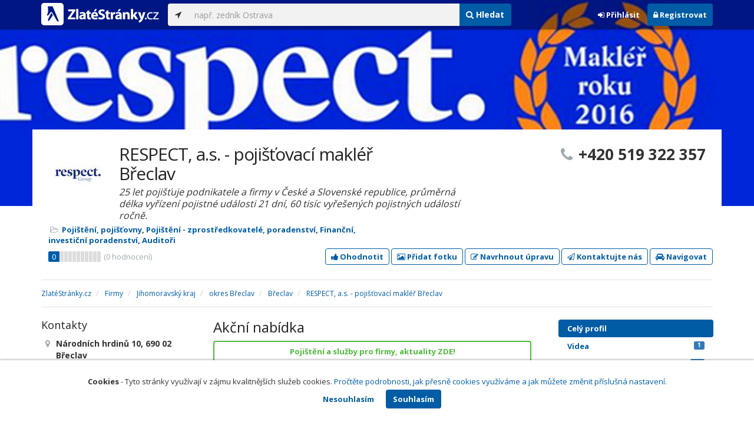

--- FILE ---
content_type: text/html; charset=utf-8
request_url: https://www.zlatestranky.cz/profil/H1965008
body_size: 11585
content:
<!DOCTYPE html>
<html>
<head>
    
    <meta charset="utf-8" />
    <meta http-equiv="x-ua-compatible" content="ie=edge">
    <meta name="viewport" content="width=device-width, initial-scale=1, maximum-scale=1, user-scalable=0">
    <title>RESPECT, a.s. - pojišťovac&#237; makl&#233;ř Břeclav, Břeclav - Zlat&#233;Str&#225;nky.cz</title>
            <link rel="canonical" href="https://www.zlatestranky.cz/profil/H1965008" />
    <link rel="apple-touch-icon" sizes="180x180" href="/Content/Img/ZlateStranky/Ico/apple-touch-icon.png">
<link rel="icon" type="image/png" href="/Content/Img/ZlateStranky/Ico/favicon-32x32.png" sizes="32x32">
<link rel="icon" type="image/png" href="/Content/Img/ZlateStranky/Ico/favicon-16x16.png" sizes="16x16">
<link rel="manifest" href="/Content/Img/ZlateStranky/Ico/manifest.json">
<link rel="mask-icon" href="/Content/Img/ZlateStranky/Ico/safari-pinned-tab.svg" color="#000000">
<link rel="shortcut icon" href="/Content/Img/ZlateStranky/Ico/favicon.ico">
<meta name="msapplication-config" content="/Content/Img/ZlateStranky/Ico/browserconfig.xml">
<meta name="theme-color" content="#ffffff">
    <meta name="google-site-verification" content="yfwgqPlI8fB4S4KWaEOPcpgOjOJO2ZIusFMaPTQv2Rc" />
    <meta name="format-detection" content="telephone=no" />
    <link href='https://fonts.googleapis.com/css?family=Open+Sans:400,300,700&subset=latin,latin-ext' rel='stylesheet' type='text/css'>
    <link rel="stylesheet" href="https://maxcdn.bootstrapcdn.com/font-awesome/4.7.0/css/font-awesome.min.css">
    <link href="/Content/css?v=QJRMArdcIFyK8vk7hQPGjoEfnmhUsk3AXhikIFcnplM1" rel="stylesheet"/>

    <link rel="stylesheet" href="/Styles/Decoration">
    <link rel="stylesheet" href="https://cmp.mediatel.cz/Content/UseWidgetCss">
    
                <script>
                    (function (i, s, o, g, r, a, m) {
                        i['GoogleAnalyticsObject'] = r; i[r] = i[r] || function () {
                            (i[r].q = i[r].q || []).push(arguments)
                        }, i[r].l = 1 * new Date(); a = s.createElement(o),
                        m = s.getElementsByTagName(o)[0]; a.async = 1; a.src = g; m.parentNode.insertBefore(a, m)
                    })(window, document, 'script', '//www.google-analytics.com/analytics.js', 'ga');

                    ga('create', 'UA-1540577-1', 'auto');
                    ga('send', 'pageview');
            </script>

</head>
<body id="page-top" class="profile profile-index">
    
    


    
<nav id="navbar-main" class="navbar navbar-default navbar-fixed-top">
    <div class="container">
        <div class="flex-container">
            <div class="flex1">
                    <a class="navbar-brand" href="/" title=""><img src="/Content/Img/ZlateStranky/logo-white.svg" alt="" class="nav-logo" /></a>
            </div>
            <div class="flex2">
                    <form class="navbar-form" action="/Search/All" role="search">
                        <div class="input-group">
                            <div class="input-group-btn">
                                <button class="btn btn-default" id="search-location" type="button"><i class="fa fa-location-arrow"></i></button>
                            </div>
                            <input id="main-search-input" type="text" class="form-control typeahead" data-suggest="profiles" name="q" aria-label="..." placeholder="např. zedník Ostrava" value="">
                            <div class="input-group-btn">
                                    <button class="btn btn-primary" value="Companies" type="submit"><i class="fa fa-search"></i> Hledat</button>
                            </div>
                            <!-- /btn-group -->
                        </div>
                    </form>
            </div>
            <div class="flex3">
                <div class="dropdown ugc-whoami pull-right">
    <div class="l-no">
        <a class="btn ugc-whoami-login"><i class="fa fa-sign-in"></i> Přihlásit</a>
        <a class="btn btn-primary ugc-whoami-register"><i class="fa fa-lock" aria-hidden="true"></i> Registrovat</a>
    </div>
    <div class="btn-group l-yes">
        <a role="button" data-toggle="dropdown" class="btn dropdown-toggle" href="#"><i class="fa fa-user-circle-o" aria-hidden="true"></i> <span class="ugc-whoami-fullname"></span></a>
        <ul class="dropdown-menu dropdown-menu-right" role="menu">
            <li><span class="ugc-lg-header">Přihlášen jako: <strong class="ugc-whoami-fullname"></strong><br /><em class="ugc-whoami-email"></em></span></li>
            <li><a href="https://cmp.mediatel.cz/">Dashboard</a></li>
            <li><a class="ugc-whoami-manageaccountcredentials">Upravit údaje</a></li>
            <li><a class="ugc-whoami-manageaccountpassword">Změnit heslo</a></li>
            <li><a class="btn btn-danger ugc-whoami-logout"><i class="fa fa-sign-out"></i> Odhlásit</a></li>
        </ul>
    </div>
</div>
            </div>
        </div>
    </div>
</nav>

    <div id="ad-branding" itemscope itemtype="https://schema.org/LocalBusiness">
    

    <div class="container-fluid profile-image" style="background-image:url(https://i.mediatel.cz/cmp/static/photos/201805/8461b574ae5547298c19ae7e98df7e90/15.png)"></div>

<div class="container detail-container">
    <section class="detail-header">
        <div class="row">
            <div class="col-sm-8 detail-header-details">
                                                    <div class="company-logo">
                        <a href="/profil/H1965008"><img alt="RESPECT, a.s. - pojišťovac&#237; makl&#233;ř Břeclav - logo" src="https://images.mediatel.cz/imageResizer/resizeImage/?Url=https%3a%2f%2fi.mediatel.cz%2fcmp%2fstatic%2fphotos%2f201804%2feaf55dbc222b430384a9df7864a8178d%2f47.png&amp;C=e3I51CUOW36nL1wUHNMzpxUJPRTGZJWYhwse5cz7wvM%3d&amp;Width=80&amp;Height=80&amp;Crop=False&amp;Watermark=False"></a>
                    </div>
                    <meta itemprop="logo" content="https://i.mediatel.cz/cmp/static/photos/201804/eaf55dbc222b430384a9df7864a8178d/47.png" />
                <h1 itemprop="name">RESPECT, a.s. - pojišťovac&#237; makl&#233;ř Břeclav</h1>
                    <p class="slogan">25 let pojišťuje podnikatele a firmy v Česk&#233; a Slovensk&#233; republice, průměrn&#225; d&#233;lka vyř&#237;zen&#237; pojistn&#233; ud&#225;losti 21 dn&#237;, 60 tis&#237;c vyřešen&#253;ch pojistn&#253;ch ud&#225;lost&#237; ročně.</p>
                <ul class="icon-list">
                        <li>
                            <i class="fa fa-folder-open-o"></i>
                                <a href="/firmy/rubrika/Poji%C5%A1t%C4%9Bn%C3%AD%2c%20poji%C5%A1%C5%A5ovny">Pojištěn&#237;, pojišťovny</a><span>, </span>
                                <a href="/firmy/rubrika/Poji%C5%A1t%C4%9Bn%C3%AD%20-%20zprost%C5%99edkovatel%C3%A9%2c%20poradenstv%C3%AD">Pojištěn&#237; - zprostředkovatel&#233;, poradenstv&#237;</a><span>, </span>
                                <a href="/firmy/rubrika/Finan%C4%8Dn%C3%AD%2c%20investi%C4%8Dn%C3%AD%20poradenstv%C3%AD">Finančn&#237;, investičn&#237; poradenstv&#237;</a><span>, </span>
                                <a href="/firmy/rubrika/Audito%C5%99i">Auditoři</a><span></span>
                        </li>
                                    </ul>
                    <div class="oblibometr">
        <span itemprop="aggregateRating" itemscope="" itemtype="https://schema.org/AggregateRating" class="rating">
            <meta itemprop="worstRating" content="0">
            <meta itemprop="bestRating" content="100">
            <span itemprop="ratingValue" class="value">0</span> <span class="bar"><span style="width:0%" class="value-bar"></span></span>
                <span class="total">(<span itemprop="reviewCount">0</span> hodnocení)</span>
        </span>
    </div>

            </div>
                <div class="col-sm-4">
                        <p class="big-phone"><i class="fa fa-phone"></i><span itemprop="telephone">+420 519 322 357</span></p>
                                    </div>
        </div>
        <div class="row">
            <div class="col-md-12 action-but">
                
                    <a class="btn btn-primary btn-outline show-modal t-c" data-modaltitle="RESPECT, a.s. - pojišťovac&#237; ma&amp;hellip;" data-ta="ProfileRatingsClick" href="https://ugc-cmp.mediatel.cz/cs-CZ/ratings/form?objectId=listing-H1965008&amp;type=Computed&amp;structure=%7b%7d&amp;returnUrl=https%3a%2f%2fwww.zlatestranky.cz%2fprofil%2fH1965008&amp;source=modal" data-ugc-ratings='{&quot;ObjectId&quot;:&quot;listing-H1965008&quot;,&quot;Type&quot;:&quot;Computed&quot;,&quot;Structure&quot;:&quot;{}&quot;,&quot;Width&quot;:&quot;400px&quot;,&quot;Height&quot;:&quot;100%&quot;}' title="Ohodnotit RESPECT, a.s. - pojišťovac&#237; makl&#233;ř Břeclav"><i class="fa fa-thumbs-up" aria-hidden="true"></i>&nbsp;Ohodnotit</a>

                    <a class="btn btn-primary btn-outline show-modal t-c" data-modaltitle="RESPECT, a.s. - pojišťovac&#237; ma&amp;hellip;" data-ta="ProfilePicturesClick" href="https://ugc-cmp.mediatel.cz/cs-CZ/pictures/form?objectId=listing-H1965008&amp;returnUrl=https%3a%2f%2fwww.zlatestranky.cz%2fprofil%2fH1965008&amp;lat=48%2c7610776&amp;lng=16%2c8821144&amp;source=modal" data-ugc-pictures='{&quot;ObjectId&quot;:&quot;listing-H1965008&quot;,&quot;lat&quot;:&quot;48,7610776&quot;,&quot;lng&quot;:&quot;16,8821144&quot;,&quot;ReturnUrl&quot;:&quot;https://www.zlatestranky.cz/profil/H1965008&quot;,&quot;Width&quot;:&quot;450px&quot;,&quot;Height&quot;:&quot;100%&quot;}' title="Přidat uživatelskou fotografii pro RESPECT, a.s. - pojišťovac&#237; makl&#233;ř Břeclav"><i class="fa fa-picture-o"></i>&nbsp;Přidat fotku</a>

                    <a class="btn btn-primary btn-outline" data-modaltitle="Návrh úpravy" data-ta="ProfileSuggestionClick" href="https://content-cmp.mediatel.cz/SuggestionGroup/ListingSuggestion?globalId=10885101201&amp;returnUrl=https%3a%2f%2fwww.zlatestranky.cz%2fprofil%2fH1965008" title="Navrhnout úpravu"><i class="fa fa-pencil-square-o" aria-hidden="true"></i>&nbsp;Navrhnout úpravu</a>

                
                        <a class="btn btn-primary btn-outline show-modal-cmp t-c" data-widget-title="RESPECT, a.s. - pojišťovac&#237; makl&#233;ř Břeclav" data-widget-src="https://content-cmp.mediatel.cz/Widget/ContactForm?listingIds=58de18e15515ef1d4ca6eb71&amp;returnUrl=" data-ta="ProfileContactFormClick" href="https://content-cmp.mediatel.cz/Widget/ContactForm?listingIds=58de18e15515ef1d4ca6eb71&amp;returnUrl=https%3a%2f%2fwww.zlatestranky.cz%2fprofil%2fH1965008" title="Zaslat kontaktn&#237; zpr&#225;vu RESPECT, a.s. - pojišťovac&#237; makl&#233;ř Břeclav"><i class="fa fa-paper-plane-o" aria-hidden="true"></i>&nbsp;Kontaktujte nás</a>

                <a class="btn btn-primary btn-outline" data-ta="MapNavigateClick" href="https://www.google.com/maps/dir/?api=1&amp;destination=48.7610776,16.8821144" target="_blank" title="Navigovat na toto místo pomocí Google Maps"><i class="fa fa-car" aria-hidden="true"></i> Navigovat</a>
                <div class="btn-group ugc-listing-edit" role="group" data-objectid="58de18e15515ef1d4ca6eb71" data-class="btn btn-outline btn-danger" style="display:none"></div>
            </div>
        </div>
        <div class="detail-header-fixed invisible">
            <div class="container">
                <h1>RESPECT, a.s. - pojišťovac&#237; makl&#233;ř Břeclav</h1>
                    <p class="big-phone"><i class="fa fa-phone"></i>+420 519 322 357</p>
            </div>
        </div>
    </section>
</div>

        <meta itemprop="image" content="https://i.mediatel.cz/cmp/static/photos/201804/d6281da991a640d08012998cae4a72c3/47.png" />
        <meta itemprop="image" content="https://i.mediatel.cz/cmp/static/photos/201804/cb04e40f62994e10a389a8ab743084f9/40.png" />
        <meta itemprop="image" content="https://i.mediatel.cz/cmp/static/photos/201804/6b034b63270f46ed876425a60da7c049/56.png" />
        <meta itemprop="image" content="https://i.mediatel.cz/cmp/static/photos/201804/6b034b63270f46ed876425a60da7c049/55.png" />
        <meta itemprop="image" content="https://i.mediatel.cz/cmp/static/photos/201804/eaf55dbc222b430384a9df7864a8178d/44.png" />


    <div class="container detail-details">
        <div class="row">
            <div class="col-sm-12">
                    <ol class="breadcrumb" itemscope itemtype="https://schema.org/BreadcrumbList">
        <li itemprop="itemListElement" itemscope itemtype="https://schema.org/ListItem" id="itemListElement-74ba43cd-d8a2-4291-92f5-c9d5022cd292">
          <a href="/" itemscope itemtype="https://schema.org/Thing" itemprop="item" id="itemListElement-link-74ba43cd-d8a2-4291-92f5-c9d5022cd292">
            <span itemprop="name">Zlat&#233;Str&#225;nky.cz</span>
          </a>
          <meta itemprop="position" content="1" />
        </li>
        <li itemprop="itemListElement" itemscope itemtype="https://schema.org/ListItem" id="itemListElement-befad57d-250b-4619-8fa8-85e49407ed49">
          <a href="/firmy" itemscope itemtype="https://schema.org/Thing" itemprop="item" id="itemListElement-link-befad57d-250b-4619-8fa8-85e49407ed49">
            <span itemprop="name">Firmy</span>
          </a>
          <meta itemprop="position" content="2" />
        </li>
        <li itemprop="itemListElement" itemscope itemtype="https://schema.org/ListItem" id="itemListElement-7c173fa7-4ce3-44f0-b9de-8840e3e411f5">
          <a href="/firmy/kraj/Jihomoravsk%C3%BD%20kraj" itemscope itemtype="https://schema.org/Thing" itemprop="item" id="itemListElement-link-7c173fa7-4ce3-44f0-b9de-8840e3e411f5">
            <span itemprop="name">Jihomoravsk&#253; kraj</span>
          </a>
          <meta itemprop="position" content="3" />
        </li>
        <li itemprop="itemListElement" itemscope itemtype="https://schema.org/ListItem" id="itemListElement-13c9b0fb-bb4b-46a0-a32c-f72f92d5a1e9">
          <a href="/firmy/kraj/Jihomoravsk%C3%BD%20kraj/okres/B%C5%99eclav" itemscope itemtype="https://schema.org/Thing" itemprop="item" id="itemListElement-link-13c9b0fb-bb4b-46a0-a32c-f72f92d5a1e9">
            <span itemprop="name">okres Břeclav</span>
          </a>
          <meta itemprop="position" content="4" />
        </li>
        <li itemprop="itemListElement" itemscope itemtype="https://schema.org/ListItem" id="itemListElement-1e47390c-2155-4c6d-8601-02f16cfc41a9">
          <a href="/firmy/kraj/Jihomoravsk%C3%BD%20kraj/okres/B%C5%99eclav/obec/B%C5%99eclav" itemscope itemtype="https://schema.org/Thing" itemprop="item" id="itemListElement-link-1e47390c-2155-4c6d-8601-02f16cfc41a9">
            <span itemprop="name">Břeclav</span>
          </a>
          <meta itemprop="position" content="5" />
        </li>
        <li itemprop="itemListElement" itemscope itemtype="https://schema.org/ListItem" id="itemListElement-82114d1e-4309-414c-a532-87b75c79dc5a">
          <a href="/profil/H1965008" itemscope itemtype="https://schema.org/Thing" itemprop="item" id="itemListElement-link-82114d1e-4309-414c-a532-87b75c79dc5a">
            <span itemprop="name">RESPECT, a.s. - pojišťovac&#237; makl&#233;ř Břeclav</span>
          </a>
          <meta itemprop="position" content="6" />
        </li>
    </ol>

            </div>
        </div>

<div class="row">
    <div class="col-sm-12">
        <ul class="detail-tabs">
            <li class="active"><a href="/profil/H1965008">Celý profil</a></li>
    <li class=""><a href="/profil/H1965008/video">Videa<span class="label label-primary pull-right">1</span></a></li>


    <li class="">
        <a href="/profil/H1965008/fotogalerie">Fotogalerie <span class="label label-primary pull-right">10</span></a>
    </li>
    <li class=""><a href="/profil/H1965008/mapa-a-pobocky">Pobočky </a></li>

        </ul>
    </div>
</div>
            <div class="row detail-inner">
                <div class="col-md-9">
                    <div class="row">

                        <div class="col-sm-8 col-sm-push-4 centerside">
                                <section>
                                    <div class="row">
                                        <div class="col-sm-12">
                                            <h2>Akční nabídka</h2>
                                            <div>
                                                      <a class="btn btn-block btn-success btn-outline t-c" target="_blank" data-ta="SpecialOfferClick" data-ad="" href="http://www.respect.cz/cs/news-284">Pojištěn&#237; a služby pro firmy, aktuality ZDE!</a>

                                            </div>
                                        </div>
                                    </div>
                                </section>

                                <section>
                                    <div class="row">
                                        <div class="col-md-12">
                                            <h2>Popis činnosti</h2>
                                            <p itemprop="description">
                                                RESPECT je česko-slovenská pojišťovací makléřská skupina, která poskytuje svým klientům služby ve všech sektorech pojištění dostupných na pojistném trhu. <br /><br />Zaměřujeme se na pojištění firem a podnikatelů. Významnou součástí našich služeb je kvalitní risk management a efektivní systém likvidace škod.<br /><br />RESPECT poskytuje na míru šitý a vysoce profesionální pojišťovací servis ve všech sektorech majetkového, odpovědnostního, finančního a životního pojištění. Rozsah nabízených služeb společnosti RESPECT zahrnuje široké poradenské a konzultační činnosti, rovněž profesionální risk management a zajišťovací úpisy na zahraničních pojišťovacích trzích.<br /><br />Portál ONLINE.RESPECT umožňuje sdílet našim klientům všechny důležité informace o jejich pojištění a pojistných událostech v reálném čase. Naši klienti díky této nadstandardní softwarové podpoře mohou mít o svém pojištění přehled s NONSTOP dostupností.<br /><br />Za kvalitu vašeho pojištění přebíráme osobní odpovědnost. Zeptejte se nás. Rádi Vám poskytneme více informací.<br /><br />Těšíme se na budoucí spolupráci!
                                            </p>
                                        </div>
                                    </div>
                                </section>

                                <!-- Placeholder AdOcean_Slave_DETAIL_PREFERENTIALLISTING -->
        <!-- Key not found -->


                                <!-- Placeholder AdOcean_Slave_DETAIL_WALLPAPER -->
        <div class="banner" id="adoceancznnhmkxfnlx"></div>


                                <section class="gallery-mini">
                                    <div class="row">
                                        <div class="col-md-12" style="font-size:0">
                                                    <a href="/profil/H1965008/fotogalerie/profilova#photo-5ae07d2257f1046318207e45"><img src="https://images.mediatel.cz/imageResizer/resizeImage/?Url=https%3a%2f%2fi.mediatel.cz%2fcmp%2fstatic%2fphotos%2f201804%2fd6281da991a640d08012998cae4a72c3%2f47.png&amp;C=IQOxKxS5ZLfo1k5I8GIqDtxF75d2k3LvYNZxQFANrR4%3d&amp;Width=108&amp;Height=108&amp;Crop=True&amp;Watermark=False" title="Zobrazit fotografii" alt="" width="108" height="108" /></a>
                                                    <a href="/profil/H1965008/fotogalerie/profilova#photo-5ae07d2257f1046318207e46"><img src="https://images.mediatel.cz/imageResizer/resizeImage/?Url=https%3a%2f%2fi.mediatel.cz%2fcmp%2fstatic%2fphotos%2f201804%2fcb04e40f62994e10a389a8ab743084f9%2f40.png&amp;C=1gYxKy47hnGCoNrBzPd41l6esSX1sMu9ks5kqsMsXZM%3d&amp;Width=108&amp;Height=108&amp;Crop=True&amp;Watermark=False" title="Zobrazit fotografii" alt="" width="108" height="108" /></a>
                                                    <a href="/profil/H1965008/fotogalerie/profilova#photo-5ae07d2257f1046318207e47"><img src="https://images.mediatel.cz/imageResizer/resizeImage/?Url=https%3a%2f%2fi.mediatel.cz%2fcmp%2fstatic%2fphotos%2f201804%2f6b034b63270f46ed876425a60da7c049%2f56.png&amp;C=PxRqWaKit72RG%2fVzgmzom9fEv3opqeUoSqPBOh%2f5M%2fI%3d&amp;Width=108&amp;Height=108&amp;Crop=True&amp;Watermark=False" title="Zobrazit fotografii" alt="" width="108" height="108" /></a>
                                                    <a href="/profil/H1965008/fotogalerie/profilova#photo-5ae07d2257f1046318207e48"><img src="https://images.mediatel.cz/imageResizer/resizeImage/?Url=https%3a%2f%2fi.mediatel.cz%2fcmp%2fstatic%2fphotos%2f201804%2f6b034b63270f46ed876425a60da7c049%2f55.png&amp;C=fDc8U8LdCeRQJPLgtwDP2u038C6vOsJNl2VBijNliiI%3d&amp;Width=108&amp;Height=108&amp;Crop=True&amp;Watermark=False" title="Zobrazit fotografii" alt="" width="108" height="108" /></a>
                                                    <a href="/profil/H1965008/fotogalerie/profilova#photo-5ae07d2257f1046318207e49"><img src="https://images.mediatel.cz/imageResizer/resizeImage/?Url=https%3a%2f%2fi.mediatel.cz%2fcmp%2fstatic%2fphotos%2f201804%2feaf55dbc222b430384a9df7864a8178d%2f44.png&amp;C=X37biCVe2NbZk9j7282CqmzHCw%2fsL9Xn3y%2bkbA7S8xE%3d&amp;Width=108&amp;Height=108&amp;Crop=True&amp;Watermark=False" title="Zobrazit fotografii" alt="" width="108" height="108" /></a>
                                                                                    </div>
                                    </div>
                                </section>

                                <section>
                                    <div class="row">
                                        <div class="col-sm-12 tagcloud">
                                                <h2>Produkty</h2>
                                                    <span class="tag">Majetkov&#233; pojištěn&#237;</span>
                                                    <span class="tag">Pojištěn&#237; motorov&#253;ch vozidel</span>
                                                    <span class="tag">Pojištěn&#237; letadel</span>
                                                    <span class="tag">Pojištěn&#237; lod&#237;</span>
                                                    <span class="tag">Pojištěn&#237; přepravy</span>
                                                    <span class="tag">Stavebně-mont&#225;žn&#237; pojištěn&#237;</span>
                                                    <span class="tag">Pojištěn&#237; speci&#225;ln&#237;ch rizik</span>
                                                    <span class="tag">Pojištěn&#237; pohled&#225;vek</span>
                                                    <span class="tag">Pojištěn&#237; pr&#225;vn&#237; ochrany</span>
                                                    <span class="tag">Pojištěn&#237; pro zemědělce a potravin&#225;řsk&#233; firmy</span>
                                                    <span class="tag">Pojištěn&#237; odpovědnosti za škodu</span>

                                                <h2>Služby</h2>
                                                    <span class="tag">Audit, poradenstv&#237; a konzultace</span>
                                                    <span class="tag">Risk management</span>
                                                    <span class="tag">Sjedn&#225;n&#237; a spr&#225;va pojištěn&#237;</span>
                                                    <span class="tag">Likvidace pojistn&#253;ch ud&#225;lost&#237;</span>
                                                    <span class="tag">Monitoring v&#253;voje pojistn&#233;ho trhu</span>
                                                    <span class="tag">Organizace veřejn&#233; soutěže</span>
                                                    <span class="tag">Zaměstnaneck&#233; benefity</span>
                                                    <span class="tag">Vzděl&#225;v&#225;n&#237; a semin&#225;ře</span>

                                                <h2>Značky</h2>
                                                    <span class="tag">RESPECT PARTNERS</span>
                                                    <span class="tag">RESPECT ACADEMY</span>
                                                    <span class="tag">ONLINE.RESPECT</span>
                                                    <span class="tag">RPM Pojišťovac&#237; makl&#233;řstv&#237;</span>

                                                <h2>Členství v profesních spolcích</h2>
                                                    <span class="tag">UNiBA</span>
                                                    <span class="tag">Asociace česk&#253;ch pojišťovac&#237;ch makl&#233;řů</span>
                                                    <span class="tag">Slovensk&#225; asoci&#225;cie sprostredkovatel&#39;ov v poisťovnictve</span>

                                                <h2>Certifikáty</h2>
                                                    <span class="tag">ČSN EN ISO 9001:2009</span>


                                        </div>
                                    </div>
                                </section>

                            <section>
                                <h2>Kontakty</h2>
                                    <h3>Telefony</h3>
                                        <table class="table table-list">
                                                <tr>
                                                    <td itemprop="telephone">+420 519 322 357</td>
                                                    <td>hlavn&#237; telefon</td>
                                                </tr>
                                                <tr>
                                                    <td itemprop="telephone">+420 519 322 357</td>
                                                    <td>Fax</td>
                                                </tr>
                                        </table>
                                                                    <h3>Emaily</h3>
                                        <table class="table table-list">
                                                <tr>
                                                    <td><a href="mailto:jan.schweitzer@respectbrno.cz" class="t-c" data-ta="EmailClick">jan.schweitzer@respectbrno.cz</a></td>
                                                    <td></td>
                                                </tr>
                                                <tr>
                                                    <td><a href="mailto:miloslav.sale@respectbrno.cz" class="t-c" data-ta="EmailClick">miloslav.sale@respectbrno.cz</a></td>
                                                    <td></td>
                                                </tr>
                                        </table>
                                                                    <h3>Odkazy</h3>
                                        <table class="table table-list">
                                                <tr>
                                                    <td><a href="http://www.respect.cz" class="t-c" data-ta="LinkClick" target="_blank">http://www.respect.cz</a></td>
                                                    <td></td>
                                                </tr>
                                        </table>
                            </section>





                            <div class="row">
                                <div class="col-sm-12 text-center banner">
                                    <div id="adoceanczppcgcponxx"></div>
                                </div>
                            </div>
                        </div>

                        <div class="col-sm-4 col-sm-pull-8 leftside">
                            <section>
                                <h2>Kontakty</h2>
                                <ul class="icon-list big">
                                        <li>
                                            <i class="fa fa-map-marker"></i>   <address itemprop="address" itemscope itemtype="https://schema.org/PostalAddress">
    <meta itemprop="streetAddress" content="N&#225;rodn&#237;ch hrdinů 10/1336" />
    <meta itemprop="addressLocality" content="Břeclav" />
    <meta itemprop="postalCode" content="690 02" />

      <span itemprop="description">N&#225;rodn&#237;ch hrdinů 10, 690 02 Břeclav<br /><small>okres Břeclav, Jihomoravsk&#253; kraj</small></span>
  </address>

                                        </li>
                                                                                <li><i class="fa fa-globe"></i> <a href="http://www.respect.cz" class="t-c" data-ta="LinkClick" target="_blank" rel="nofollow" itemprop="url">http://www.respect.cz</a></li>
                                                                                <li><i class="fa fa-envelope-o"></i> <a href="mailto:jan.schweitzer@respectbrno.cz" class="t-c" data-ta="EmailClick" itemprop="email">jan.schweitzer@respectbrno.cz</a></li>
                                                                            <li><i class="fa fa-gavel"></i> IČ: <a href="https://wwwinfo.mfcr.cz/cgi-bin/ares/darv_res.cgi?ico=25146351&amp;jazyk=cz&amp;xml=1" rel="nofollow" title="RESPECT, a.s. (ARES)" target="_blank">25146351</a></li>
                                                                    </ul>
                                <div class="map" style="width:100%;height:150px" data-centerpoi="{&quot;lat&quot;:48.7610776,&quot;lng&quot;:16.8821144,&quot;title&quot;:&quot;RESPECT, a.s. - pojišťovac&#237; makl&#233;ř Břeclav&quot;,&quot;url&quot;:&quot;&quot;,&quot;id&quot;:&quot;00000000-0000-0000-0000-000000000000&quot;}" data-showcontrols="false"></div>
                            </section>

                            

                                <section>
                                    <h2>Otev&#237;rac&#237; hodiny</h2>
                                    <table class="table table-condensed">
    <tbody>
                        
        
        
        
        
            </tbody>
</table>


                                </section>

                                <section class="tagcloud">
                                    <h2>Klíčová slova</h2>
                                        <a href="/firmy/hledani/poji%C5%A1t%C4%9Bn%C3%AD%20firem%20a%20podnikatel%C5%AF" class="tag">pojištěn&#237; firem a podnikatelů</a>
                                        <a href="/firmy/hledani/risk%20management" class="tag">risk management</a>
                                        <a href="/firmy/hledani/likvidace%20%C5%A1kod" class="tag">likvidace škod</a>
                                        <a href="/firmy/hledani/poji%C5%A1%C5%A5ovac%C3%AD%20makl%C3%A9%C5%99%20Praha" class="tag">pojišťovac&#237; makl&#233;ř Praha</a>
                                        <a href="/firmy/hledani/poji%C5%A1t%C4%9Bn%C3%AD%20ekologick%C3%BDch%20%C5%A1kod" class="tag">pojištěn&#237; ekologick&#253;ch škod</a>
                                        <a href="/firmy/hledani/poji%C5%A1t%C4%9Bn%C3%AD%20pohled%C3%A1vek%20firem" class="tag">pojištěn&#237; pohled&#225;vek firem</a>
                                        <a href="/firmy/hledani/poji%C5%A1%C5%A5ovac%C3%AD%20makl%C3%A9%C5%99%20pro%20firmy" class="tag">pojišťovac&#237; makl&#233;ř pro firmy</a>
                                        <a href="/firmy/hledani/majetkov%C3%A9%20poji%C5%A1t%C4%9Bn%C3%AD" class="tag">majetkov&#233; pojištěn&#237;</a>
                                        <a href="/firmy/hledani/audit" class="tag">audit</a>
                                        <a href="/firmy/hledani/sjedn%C3%A1n%C3%AD%20poji%C5%A1t%C4%9Bn%C3%AD" class="tag">sjedn&#225;n&#237; pojištěn&#237;</a>
                                        <a href="/firmy/hledani/spr%C3%A1va%20poji%C5%A1t%C4%9Bn%C3%AD" class="tag">spr&#225;va pojištěn&#237;</a>
                                        <a href="/firmy/hledani/poji%C5%A1t%C4%9Bn%C3%AD%20pro%20zem%C4%9Bd%C4%9Blce" class="tag">pojištěn&#237; pro zemědělce</a>
                                        <a href="/firmy/hledani/poji%C5%A1t%C4%9Bn%C3%AD%20potravin%C3%A1%C5%99sk%C3%A9%20firmy" class="tag">pojištěn&#237; potravin&#225;řsk&#233; firmy</a>
                                        <a href="/firmy/hledani/likvidace%20pojistn%C3%BDch%20ud%C3%A1lost%C3%AD" class="tag">likvidace pojistn&#253;ch ud&#225;lost&#237;</a>
                                        <a href="/firmy/hledani/poji%C5%A1t%C4%9Bn%C3%AD%20pro%20management" class="tag">pojištěn&#237; pro management</a>
                                        <a href="/firmy/hledani/poji%C5%A1t%C4%9Bn%C3%AD%20bankovn%C3%ADch%20rizik" class="tag">pojištěn&#237; bankovn&#237;ch rizik</a>
                                        <a href="/firmy/hledani/poji%C5%A1t%C4%9Bn%C3%AD%20finan%C4%8Dn%C3%ADch%20rizik" class="tag">pojištěn&#237; finančn&#237;ch rizik</a>
                                        <a href="/firmy/hledani/poji%C5%A1t%C4%9Bn%C3%AD%20pr%C3%A1vn%C3%AD%20ochrany" class="tag">pojištěn&#237; pr&#225;vn&#237; ochrany</a>
                                        <a href="/firmy/hledani/poji%C5%A1t%C4%9Bn%C3%AD" class="tag">pojištěn&#237;</a>
                                        <a href="/firmy/hledani/respect%20partners%20Praha" class="tag">respect partners Praha</a>
                                </section>
                                                            <section class="tagcloud">
                                    <h2>Kategorie</h2>
                                        <a href="/firmy/rubrika/Poji%C5%A1t%C4%9Bn%C3%AD%2c%20poji%C5%A1%C5%A5ovny" class="tag">Pojištěn&#237;, pojišťovny</a>
                                        <a href="/firmy/rubrika/Poji%C5%A1t%C4%9Bn%C3%AD%20-%20zprost%C5%99edkovatel%C3%A9%2c%20poradenstv%C3%AD" class="tag">Pojištěn&#237; - zprostředkovatel&#233;, poradenstv&#237;</a>
                                        <a href="/firmy/rubrika/Finan%C4%8Dn%C3%AD%2c%20investi%C4%8Dn%C3%AD%20poradenstv%C3%AD" class="tag">Finančn&#237;, investičn&#237; poradenstv&#237;</a>
                                        <a href="/firmy/rubrika/Audito%C5%99i" class="tag">Auditoři</a>
                                </section>
                                                            <section>
                                    <h2>Platební metody</h2>
                                    <ul class="list-inline">
                                            <li>hotově</li>
                                            <li>faktura</li>
                                    </ul>
                                </section>
                                                    </div>
                    </div>
                </div>
                <div id="leftCol" class="col-sm-3">
                    
<div id="sidebar" class="affix-top hidden-sm hidden-xs">
    <ul role="tablist" class="nav">
        <li class="active"><a href="/profil/H1965008">Celý profil</a></li>
    <li class=""><a href="/profil/H1965008/video">Videa<span class="label label-primary pull-right">1</span></a></li>


    <li class="">
        <a href="/profil/H1965008/fotogalerie">Fotogalerie <span class="label label-primary pull-right">10</span></a>
    </li>
    <li class=""><a href="/profil/H1965008/mapa-a-pobocky">Pobočky </a></li>

    </ul>

    <!-- Placeholder AdOcean_Slave_DETAIL_SKYSCRAPER -->
        <!-- Key not found -->
</div>
                </div>
            </div>

    </div>
        <section class="container competitors">
        <div class="row">
            <div class="col-sm-12">
                <h2>Nejbližš&#237; podobn&#233; firmy</h2>
                <div class="row list-result-cards">
                        <div class="col-md-3 col-sm-6">
                                <div class="card">
                <div class="image">
            <a href="/profil/H810789" title="Zobrazit profil" class="t-c" data-ta="CompetitorLinkClick" data-ad="{&quot;id&quot;:&quot;H810789&quot;,&quot;i&quot;:1,&quot;t&quot;:1}">
                    <img alt="Realitn&#237; kancel&#225;ř - Jarošov&#225;" class="img-responsive" src="https://images.mediatel.cz/imageResizer/resizeImage/?Url=https%3a%2f%2fi.mediatel.cz%2fcmp%2fstatic%2fphotos%2f201808%2f55209f5ec64a43b3aef807af63a1fb7c%2f20.png&amp;C=QWxCtLSNWqh%2fJtNz20FDpW3f1SwE9ki3YAoKWkc4e0o%3d&amp;Width=300&amp;Height=169&amp;Crop=False&amp;Watermark=False" width="298" height="198" />
            </a>
        </div>
        <div class="caption">
            <h3><a href="/profil/H810789" title="Zobrazit profil" class="t-c" data-ta="CompetitorLinkClick" data-ad="{&quot;id&quot;:&quot;H810789&quot;,&quot;i&quot;:1,&quot;t&quot;:1}">Realitn&#237; kancel&#225;ř - Jarošov&#225;</a></h3>
            <ul class="icon-list">
                <li><i class="fa fa-map-marker"></i> Kadaň</li>
                    <li>
                        <i class="fa fa-folder-open-o"></i>
                            <a href="/firmy/rubrika/Realitn%C3%AD%20kancel%C3%A1%C5%99e">Realitn&#237; kancel&#225;ře</a>,                             <a href="/firmy/rubrika/Hypot%C3%A9ky">Hypot&#233;ky</a>,                             <a href="/firmy/rubrika/Poji%C5%A1t%C4%9Bn%C3%AD%2c%20poji%C5%A1%C5%A5ovny">Pojištěn&#237;, pojišťovny</a>                    </li>
                            </ul>
                <div class="oblibometr">
        <span class="rating">
            <span class="value">0</span> <span class="bar"><span style="width:0%" class="value-bar"></span></span>
                <span class="total">(<span>0</span> hodnocení)</span>
        </span>
    </div>

        </div>
    </div>

                        </div>
                </div>
            </div>
        </div>
    </section>

</div>

    <!-- Placeholder AdOcean_Slave_DETAIL_BRANDING -->
        <div class="banner" id="adoceancztoiinjfkbp"></div>





    <section id="global-addcompany">
    <div class="container">
        <div class="row">
            <div class="span12 ugc-whoami" style="text-align:center">
                <p>Chcete přidat firmu do katalogu? <span class="number"><b class="black">Volejte 771&nbsp;270&nbsp;421</b></span> nebo&nbsp;stiskněte tlačítko <a class="btn btn-success" href="https://content-cmp.mediatel.cz/Listing/New?returnUrl=https%3a%2f%2fwww.zlatestranky.cz%2fprofil%2fH1965008" title="Přidat firmu do Zlat&#253;ch str&#225;nek zcela zdarma"><span class="l-yes">Přidat firmu</span><span class="l-no">Přihl&#225;sit se a přidat firmu</span></a></p>
            </div>
        </div>
    </div>
</section>

<footer class="container-fluid">
    <div class="row">
        <div class="container">
            <div class="row">
                <div class="col-sm-3 col-xs-6">
                    <ul class="ugc-footer">
                        <li>
                            <h5>Mediatel</h5>
                        </li>
                        <li><a href="https://www.mediatel.cz/produkty/kontakt/">Kontakt</a></li>
                        <li><a href="https://www.mediatel.cz/reference/">Reference</a></li>
                        <li><a href="https://www.mediatel.cz/o-nas/obchodni-podminky/">Obchodní podmínky</a></li>
                    </ul>
                </div>
                <div class="col-sm-3 col-xs-6">
                    <ul class="ugc-footer">
                        <li>
                            <h5>Produkty</h5>
                        </li>
                        <li><a href="https://www.mediatel.cz/produkty/internetove-stranky/">Internet123.cz</a></li>
                        <li><a href="https://www.mediatel.cz/produkty/online-katalogy-2/">Online katalogy</a></li>
                        <li><a href="https://www.mediatel.cz/produkty/ppc-kampane/">PPC kampaně</a></li>
                        <li><a href="https://www.mediatel.cz/produkty/socialni-site/">Sociální sítě</a></li>
                    </ul>
                </div>
                <div class="col-sm-3 col-xs-6">
                    <ul class="ugc-footer">
                        <li>
                            <h5>Služby</h5>
                        </li>
                        <li><a href="https://www.mediatel.cz/sluzby/mobilni-aplikace-ke-stazeni/">Mobilní aplikace ke stažení</a></li>
                        <li><a href="https://www.mediatel.cz/produkty/online-katalogy/">Online katalogy</a></li>
                        <li><a href="https://www.mediatel.cz/sluzby/digital-presence-management/">Digital Presence Management</a></li>
                        <li><a href="https://www.mediatel.cz/sluzby/vice-zakazniku/">Více zákazníků</a></li>
                    </ul>
                </div>
                <div class="col-sm-3 col-xs-6">
                    <ul class="ugc-footer">
                        <li>
                            <h5>Sledujte nás</h5>
                        </li>
                        <li><a target="_blank" href="https://www.facebook.com/mediatel.cz"><i class="fa fa-facebook-square"></i>Facebook</a></li>
                        <li><a target="_blank" href="https://twitter.com/MEDIATEL_CZ"><i class="fa fa-twitter"></i>Twitter</a></li>
                        <li><a target="_blank" href="https://www.linkedin.com/company/mediatel-spol.-s-r.o."><i class="fa fa-linkedin-square"></i>LinkedIn</a></li>
                    </ul>
                </div>
            </div>
            <div class="row">
                <div class="col-md-12 text-center">
                    <p>
                        <strong>&copy; 2026 MEDIATEL&nbsp;CZ, s.r.o.,</strong> Za Potokem&nbsp;46/4, 106&nbsp;00 Praha&nbsp;10, tel.: +420&nbsp;771&nbsp;270&nbsp;421,
                        verze 1.29.0.143, <a href="/Cookies">Cookies</a>
                    </p>
                </div>
            </div>
        </div>
    </div>
</footer>
    <div class="cookie-info">
        <div class="container">
          <div class="row text-center">
            <p>
              <strong>Cookies</strong> -
              Tyto stránky využívají v zájmu kvalitnějších služeb cookies. <a class="show-modal-cmp" data-widget-title="Cookies na Zlat&#233;Str&#225;nky.cz" data-widget-src="https://cmp.mediatel.cz/Widget/Article?slug=pouzivani-cookies-na-zlatestranky-cz" href="/Cookies" title="Cookies na Zlat&#233;Str&#225;nky.cz">Pročtěte podrobnosti, jak přesně cookies využíváme a jak můžete změnit příslušná nastavení.</a>
            </p>
            <p>
              <a class="btn btn-acceptcookies-no" href="/Cookies/Disagree?returnUrl=https%3A%2F%2Fwww.zlatestranky.cz%2Fprofil%2FH1965008">Nesouhlasím</a> <a class="btn btn-primary btn-acceptcookies-yes" href="/Cookies/Agree?returnUrl=https%3A%2F%2Fwww.zlatestranky.cz%2Fprofil%2FH1965008">Souhlasím</a>
            </p>
          </div>
        </div>
    </div>


<script src="/Scripts/js?v=dadcRriRvySnSjf3suP_XTLsJRX9kFB0N3yC8U8yj2I1"></script>

    <script src="https://cmp.mediatel.cz/Script/UgcHelpers"></script>
    <script src="https://cmp.mediatel.cz/UseWidgetScript"></script>

    
        <script>
            var Stats = Stats || {};
            Stats.Category = "Detail";
            Stats.EventData = {"id":"H1965008","nc":"H810789"};
            $(document).ready(function () {
                Stats.TrackEvent(Stats.Category, 'Load', JSON.stringify(Stats.EventData));
            });
    </script>


            <script type="text/javascript" src="//cz.adocean.pl/files/js/ado.js"></script>
            <script type="text/javascript">
                /* (c)AdOcean 2003-2016 */
                if (typeof ado !== "object") { ado = {}; ado.config = ado.preview = ado.placement = ado.master = ado.slave = function () { }; }
                ado.config({ mode: "new", xml: false, characterEncoding: true });
                ado.preview({ enabled: false, emiter: "cz.adocean.pl", id: "qyqsIrcWTUOUVS3gvrLS7VfVQXyYVocouDa6TTtO.Yb.t7" });
                /* AdOcean_Master_DETAIL */

var adOceanKeys = ["h1965008","breclav","okres-breclav","kraj-jihomoravsky-kraj","pojisteni-pojistovny","pojisteni-zprostredkovatele-poradenstvi","financni-investicni-poradenstvi","auditori","pojisteni-pojistovny-breclav","pojisteni-pojistovny-okres-breclav","pojisteni-pojistovny-kraj-jihomoravsky-kraj","pojisteni-zprostredkovatele-poradenstvi-breclav","pojisteni-zprostredkovatele-poradenstvi-okres-breclav","pojisteni-zprostredkovatele-poradenstvi-kraj-jihomoravsky-kraj","financni-investicni-poradenstvi-breclav","financni-investicni-poradenstvi-okres-breclav","financni-investicni-poradenstvi-kraj-jihomoravsky-kraj","auditori-breclav","auditori-okres-breclav","auditori-kraj-jihomoravsky-kraj"];
 ado.master({ id: 'hqyr5MN7qOJVOmhsogmHZ74LsXxBbuduMyeqQAFqilr.g7', server: 'cz.adocean.pl', keys: adOceanKeys ,vars: {nc: '1'} });            </script>
    <!-- Script AdOcean_Slave_DETAIL_BRANDING -->
        <script>
                    if (typeof ado.slave != "undefined") {
                        ado.slave('adoceancztoiinjfkbp', { myMaster: 'hqyr5MN7qOJVOmhsogmHZ74LsXxBbuduMyeqQAFqilr.g7' });
                    }
        </script>
    <!-- Script AdOcean_Slave_DETAIL_WALLPAPER -->
        <script>
                    if (typeof ado.slave != "undefined") {
                        ado.slave('adoceancznnhmkxfnlx', { myMaster: 'hqyr5MN7qOJVOmhsogmHZ74LsXxBbuduMyeqQAFqilr.g7' });
                    }
        </script>
    <!-- Script AdOcean_Slave_DETAIL_SKYSCRAPER -->
        <!-- Key not found -->

    



</body>
</html>

--- FILE ---
content_type: application/javascript; charset=utf-8
request_url: https://sso.mediatel.cz/Account/WhoAmI?callback=jQuery31103788558118254721_1769639878622
body_size: 70
content:
jQuery31103788558118254721_1769639878622({"IsLogged":false,"FullName":null,"Email":null,"LogoutUrl":null,"LoginUrl":"https://sso.mediatel.cz/cs-CZ/Account/Login","RegisterAccountUrl":"https://sso.mediatel.cz/cs-CZ/Account/Register","ManageAccountPasswordUrl":null,"ManageAccountCredentialsUrl":null,"DateTime":"2026-01-28T23:38:00.7335413+01:00","Culture":"cs-CZ","TermsAndConditionsAcceptedOn":null});